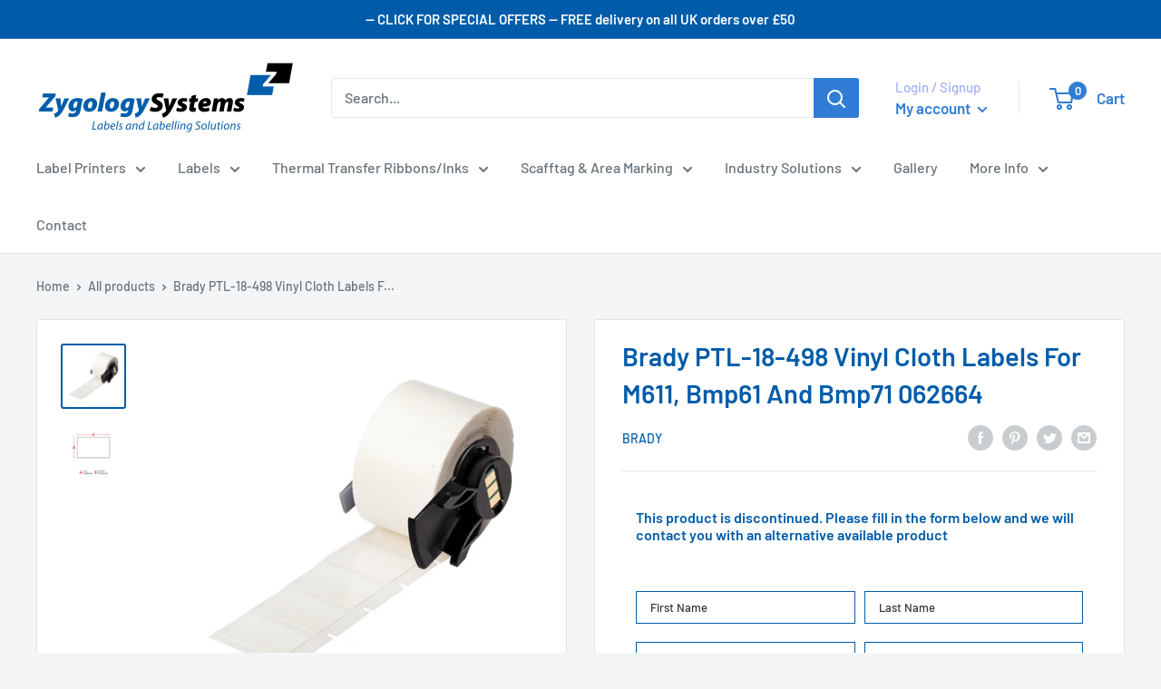

--- FILE ---
content_type: text/javascript; charset=utf-8
request_url: https://zygology.co.uk/products/brady-ptl-18-498-vinyl-cloth-labels-for-m611-bmp61-and-bmp71-062664.js
body_size: 550
content:
{"id":7060988362804,"title":"Brady PTL-18-498 Vinyl Cloth Labels For M611, Bmp61 And Bmp71 062664","handle":"brady-ptl-18-498-vinyl-cloth-labels-for-m611-bmp61-and-bmp71-062664","description":"\u003cp\u003eThis item has been discontinued or may have an updated part number. Please contact us for options.\u003c\/p\u003e","published_at":"2023-02-02T18:29:10+00:00","created_at":"2023-02-02T18:29:11+00:00","vendor":"Brady","type":"Labels","tags":["AUG-2025","DISCONTINUED"],"price":999500,"price_min":999500,"price_max":999500,"available":false,"price_varies":false,"compare_at_price":null,"compare_at_price_min":0,"compare_at_price_max":0,"compare_at_price_varies":false,"variants":[{"id":40982962798644,"title":"Default Title","option1":"Default Title","option2":null,"option3":null,"sku":"062664","requires_shipping":true,"taxable":true,"featured_image":null,"available":false,"name":"Brady PTL-18-498 Vinyl Cloth Labels For M611, Bmp61 And Bmp71 062664","public_title":null,"options":["Default Title"],"price":999500,"weight":0,"compare_at_price":null,"inventory_management":"shopify","barcode":"662820626640","requires_selling_plan":false,"selling_plan_allocations":[]}],"images":["\/\/cdn.shopify.com\/s\/files\/1\/0613\/4048\/3636\/files\/PTL-18-498_dbf06cdf-7a8d-4d4b-8d52-e9a9434c4547.jpg?v=1695150663","\/\/cdn.shopify.com\/s\/files\/1\/0613\/4048\/3636\/files\/LF_REC_1in075in_0198e119-bd7d-4384-bdf1-9c75b41a8664.jpg?v=1695150662"],"featured_image":"\/\/cdn.shopify.com\/s\/files\/1\/0613\/4048\/3636\/files\/PTL-18-498_dbf06cdf-7a8d-4d4b-8d52-e9a9434c4547.jpg?v=1695150663","options":[{"name":"Title","position":1,"values":["Default Title"]}],"url":"\/products\/brady-ptl-18-498-vinyl-cloth-labels-for-m611-bmp61-and-bmp71-062664","media":[{"alt":null,"id":23143322779700,"position":1,"preview_image":{"aspect_ratio":1.0,"height":1200,"width":1200,"src":"https:\/\/cdn.shopify.com\/s\/files\/1\/0613\/4048\/3636\/files\/PTL-18-498_dbf06cdf-7a8d-4d4b-8d52-e9a9434c4547.jpg?v=1695150663"},"aspect_ratio":1.0,"height":1200,"media_type":"image","src":"https:\/\/cdn.shopify.com\/s\/files\/1\/0613\/4048\/3636\/files\/PTL-18-498_dbf06cdf-7a8d-4d4b-8d52-e9a9434c4547.jpg?v=1695150663","width":1200},{"alt":null,"id":23143322812468,"position":2,"preview_image":{"aspect_ratio":1.0,"height":1200,"width":1200,"src":"https:\/\/cdn.shopify.com\/s\/files\/1\/0613\/4048\/3636\/files\/LF_REC_1in075in_0198e119-bd7d-4384-bdf1-9c75b41a8664.jpg?v=1695150662"},"aspect_ratio":1.0,"height":1200,"media_type":"image","src":"https:\/\/cdn.shopify.com\/s\/files\/1\/0613\/4048\/3636\/files\/LF_REC_1in075in_0198e119-bd7d-4384-bdf1-9c75b41a8664.jpg?v=1695150662","width":1200}],"requires_selling_plan":false,"selling_plan_groups":[]}

--- FILE ---
content_type: application/javascript
request_url: https://quote.storeify.app/js/stores/zygology.myshopify.com/storeify-requestaquote-params.js?v=1709479104
body_size: 6781
content:
var storeify_requestaquote = "[base64]";

--- FILE ---
content_type: text/javascript
request_url: https://zygology.co.uk/cdn/shop/t/11/assets/custom.js?v=102476495355921946141748527025
body_size: -693
content:
//# sourceMappingURL=/cdn/shop/t/11/assets/custom.js.map?v=102476495355921946141748527025


--- FILE ---
content_type: text/javascript; charset=utf-8
request_url: https://zygology.co.uk/products/labelmate-distri-count-precision-label-counter.js?app=dualPrice
body_size: 1703
content:
{"id":7032788320308,"title":"Labelmate Distri-Count Precision Label Counter","handle":"labelmate-distri-count-precision-label-counter","description":"\u003cp\u003e\u003cstrong\u003ePlease \u003ca title=\"Contact Us link\" href=\"https:\/\/labelpod.co.uk\/pages\/contact-us\"\u003econtact us\u003c\/a\u003e for availability and special pricing\u003c\/strong\u003e\u003c\/p\u003e\n\u003cp\u003eUnique Label Counter, counting precise from the 1st label and presenting the requested number of labels on tear-off bar. With a softkey control panel and large display, the Distri-Count will present you the requested number of labels or count your label roll before restocking it.\u003c\/p\u003e\n\u003cp\u003e\u003ciframe height=\"360\" width=\"640\" src=\"https:\/\/player.vimeo.com\/video\/424038611?h=edb08cf959\" title=\"vimeo-player\" allowfullscreen=\"\" frameborder=\"0\"\u003e\u003c\/iframe\u003e\u003c\/p\u003e\n\u003ch3\u003eFeatures\u003cbr\u003e\n\u003c\/h3\u003e\n\u003cul\u003e\n\u003cli\u003eSoftkey control panel and large display for easy entering required quantity of labels\u003cbr\u003e\n\u003c\/li\u003e\n\u003cli\u003eEasy Paper Loading with integrated measurement of the label size. Closing the cover after media loading starts the calibration process\u003c\/li\u003e\n\u003cli\u003eHigh-end sensor with adjustable positioning for reliable counting of regular and special shaped labels.\u003c\/li\u003e\n\u003cli\u003eAvailable in Ultrasonic edition for counting transparent labels\u003c\/li\u003e\n\u003cli\u003eDancer Arm keeps the media well tensioned for accurate and reliable detection and counting\u003c\/li\u003e\n\u003cli\u003eIn count mode, the Distri-Count will feed and count the entire label roll. Perfect solution to update your inventory before restocking the label roll.\u003c\/li\u003e\n\u003cli\u003eOptional integrated rewinder and base plate for perfect alignment. Comes with integrated Power Supply for both devices.\u003c\/li\u003e\n\u003cli\u003eOptional battery pack for creating mobile counting stations\u003c\/li\u003e\n\u003cli\u003eResettable second counter-totalizer included\u003cbr\u003e\n\u003c\/li\u003e\n\u003c\/ul\u003e\n\u003ch3\u003eAPPLICATIONS\u003c\/h3\u003e\n\u003cp\u003eThe Distri-Count is designed with the Pharmaceutical market in mind. To comply with Falsified Medicine Directives all over the world, the Distri-Count can be of great value for:\u003c\/p\u003e\n\u003cul\u003e\n\u003cli\u003etamper evident sealing\u003c\/li\u003e\n\u003cli\u003eunidose serialisation\u003c\/li\u003e\n\u003cli\u003eserialisation of secondary and tertiary packaging\u003c\/li\u003e\n\u003c\/ul\u003e\n\u003cp\u003e\u003cstrong\u003eOther applications and markets include:\u003c\/strong\u003e\u003c\/p\u003e\n\u003cul\u003e\n\u003cli\u003etransportation, logistics and inventory management\u003c\/li\u003e\n\u003cli\u003ehigh-value product identification (eg electronics)\u003c\/li\u003e\n\u003cli\u003ehealthcare\u003c\/li\u003e\n\u003cli\u003eretail\u003c\/li\u003e\n\u003c\/ul\u003e\n\u003ch3\u003eDIMENSIONS\u003c\/h3\u003e\n\u003cp\u003eW x D x H: 232 x 295 x 222 mm\u003c\/p\u003e\n\u003cp\u003e( W x D x H: 340 x 558 x 266 mm with Rewinder Base Plate )\u003c\/p\u003e\n\u003ch3\u003eMEDIA\u003c\/h3\u003e\n\u003cp\u003eAllignement: left alligned\u003cbr data-mce-fragment=\"1\"\u003eMax roll diameter: 220 mm\u003cbr data-mce-fragment=\"1\"\u003eCore diameter: 25, 38, 40, 44, 50, 76 mm\u003cbr data-mce-fragment=\"1\"\u003eMax width : 115 mm\u003cbr data-mce-fragment=\"1\"\u003eMin width: 10 mm\u003cbr data-mce-fragment=\"1\"\u003eThickness: 0,08-0,17 mm\u003cbr data-mce-fragment=\"1\"\u003eBacking Paper: tearable for use on the tear-off bar\u003cbr data-mce-fragment=\"1\"\u003eMax label length: 200 mm\u003c\/p\u003e\n\u003ch3\u003eGENERAL\u003cbr\u003e\n\u003c\/h3\u003e\n\u003cp\u003ePower Supply: 220-240V- 50Hz DC, Output 15V-4,33A\u003cbr\u003eLimited Warranty of 3 Years, 1 Year on the Power Supply\u003c\/p\u003e","published_at":"2022-11-30T13:41:04+00:00","created_at":"2022-11-30T13:41:06+00:00","vendor":"Labelmate","type":"","tags":[],"price":143400,"price_min":143400,"price_max":143400,"available":false,"price_varies":false,"compare_at_price":null,"compare_at_price_min":0,"compare_at_price_max":0,"compare_at_price_varies":false,"variants":[{"id":40898426961972,"title":"Default Title","option1":"Default Title","option2":null,"option3":null,"sku":null,"requires_shipping":true,"taxable":true,"featured_image":null,"available":false,"name":"Labelmate Distri-Count Precision Label Counter","public_title":null,"options":["Default Title"],"price":143400,"weight":0,"compare_at_price":null,"inventory_management":"shopify","barcode":null,"requires_selling_plan":false,"selling_plan_allocations":[]}],"images":["\/\/cdn.shopify.com\/s\/files\/1\/0613\/4048\/3636\/products\/Label-Counter-Distri-Count-Labelmate.jpg?v=1669815666"],"featured_image":"\/\/cdn.shopify.com\/s\/files\/1\/0613\/4048\/3636\/products\/Label-Counter-Distri-Count-Labelmate.jpg?v=1669815666","options":[{"name":"Title","position":1,"values":["Default Title"]}],"url":"\/products\/labelmate-distri-count-precision-label-counter","media":[{"alt":null,"id":22384999759924,"position":1,"preview_image":{"aspect_ratio":1.327,"height":685,"width":909,"src":"https:\/\/cdn.shopify.com\/s\/files\/1\/0613\/4048\/3636\/products\/Label-Counter-Distri-Count-Labelmate.jpg?v=1669815666"},"aspect_ratio":1.327,"height":685,"media_type":"image","src":"https:\/\/cdn.shopify.com\/s\/files\/1\/0613\/4048\/3636\/products\/Label-Counter-Distri-Count-Labelmate.jpg?v=1669815666","width":909}],"requires_selling_plan":false,"selling_plan_groups":[]}